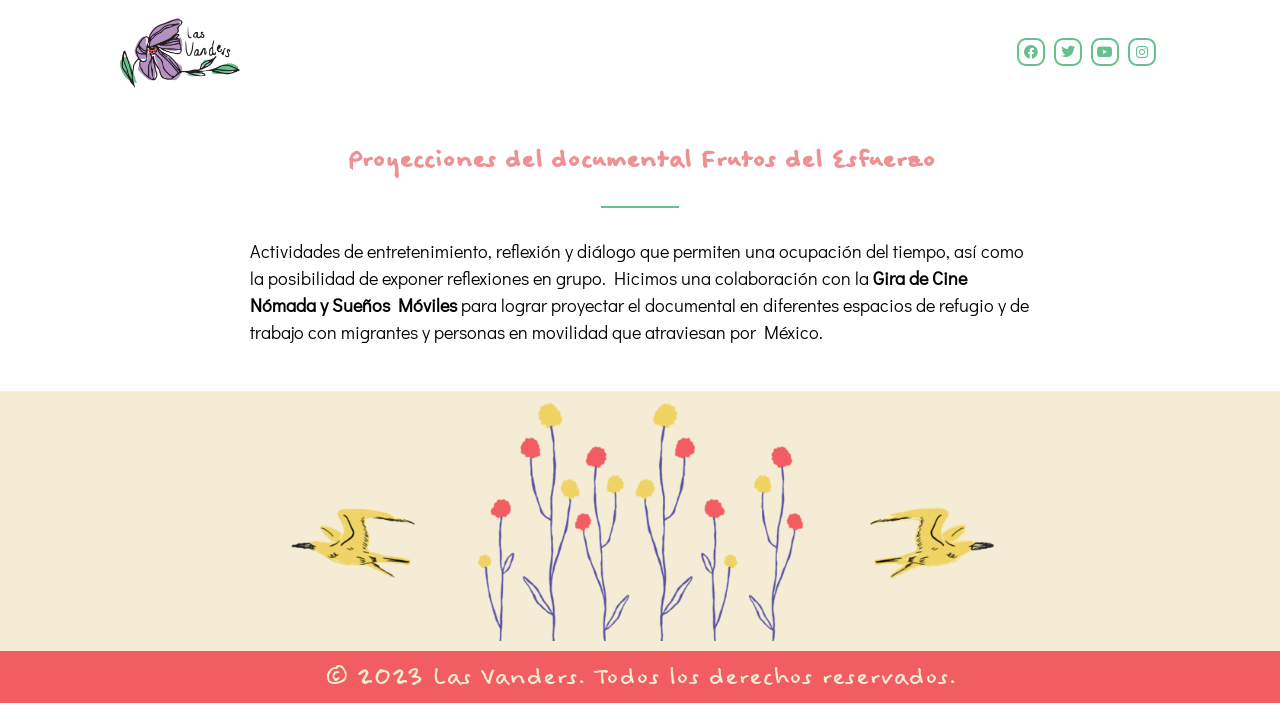

--- FILE ---
content_type: text/html; charset=UTF-8
request_url: https://lasvanders.org/proyecciones-del-documental-frutos-del-esfuerzo/
body_size: 11705
content:
<!DOCTYPE html>
<html dir="ltr" lang="en-US" prefix="og: https://ogp.me/ns#">
<head>
	<meta charset="UTF-8">
		<title>Proyecciones del documental Frutos del Esfuerzo - Las Vanders</title>

		<!-- All in One SEO 4.9.2 - aioseo.com -->
	<meta name="description" content="Facebook Twitter Youtube Instagram Proyecciones del documental Frutos del Esfuerzo Actividades de entretenimiento, reflexión y diálogo que permiten una ocupación del tiempo, así como la posibilidad de exponer reflexiones en grupo. Hicimos una colaboración con la Gira de Cine Nómada y Sueños Móviles para lograr proyectar el documental en diferentes espacios de refugio y de" />
	<meta name="robots" content="max-image-preview:large" />
	<meta name="author" content="commun.lasvanders@gmail.com"/>
	<link rel="canonical" href="https://lasvanders.org/proyecciones-del-documental-frutos-del-esfuerzo/" />
	<meta name="generator" content="All in One SEO (AIOSEO) 4.9.2" />
		<meta property="og:locale" content="en_US" />
		<meta property="og:site_name" content="Las Vanders - Somos una organización feminista" />
		<meta property="og:type" content="article" />
		<meta property="og:title" content="Proyecciones del documental Frutos del Esfuerzo - Las Vanders" />
		<meta property="og:description" content="Facebook Twitter Youtube Instagram Proyecciones del documental Frutos del Esfuerzo Actividades de entretenimiento, reflexión y diálogo que permiten una ocupación del tiempo, así como la posibilidad de exponer reflexiones en grupo. Hicimos una colaboración con la Gira de Cine Nómada y Sueños Móviles para lograr proyectar el documental en diferentes espacios de refugio y de" />
		<meta property="og:url" content="https://lasvanders.org/proyecciones-del-documental-frutos-del-esfuerzo/" />
		<meta property="og:image" content="https://lasvanders.org/wp-content/uploads/2022/08/cropped-favicon.png" />
		<meta property="og:image:secure_url" content="https://lasvanders.org/wp-content/uploads/2022/08/cropped-favicon.png" />
		<meta property="article:published_time" content="2023-05-09T23:39:05+00:00" />
		<meta property="article:modified_time" content="2023-05-09T23:45:28+00:00" />
		<meta property="article:publisher" content="https://www.facebook.com/LasVanders/" />
		<meta name="twitter:card" content="summary" />
		<meta name="twitter:site" content="@lasvanders" />
		<meta name="twitter:title" content="Proyecciones del documental Frutos del Esfuerzo - Las Vanders" />
		<meta name="twitter:description" content="Facebook Twitter Youtube Instagram Proyecciones del documental Frutos del Esfuerzo Actividades de entretenimiento, reflexión y diálogo que permiten una ocupación del tiempo, así como la posibilidad de exponer reflexiones en grupo. Hicimos una colaboración con la Gira de Cine Nómada y Sueños Móviles para lograr proyectar el documental en diferentes espacios de refugio y de" />
		<meta name="twitter:creator" content="@lasvanders" />
		<meta name="twitter:image" content="https://lasvanders.org/wp-content/uploads/2022/08/cropped-favicon.png" />
		<script type="application/ld+json" class="aioseo-schema">
			{"@context":"https:\/\/schema.org","@graph":[{"@type":"BlogPosting","@id":"https:\/\/lasvanders.org\/proyecciones-del-documental-frutos-del-esfuerzo\/#blogposting","name":"Proyecciones del documental Frutos del Esfuerzo - Las Vanders","headline":"Proyecciones del documental Frutos del Esfuerzo","author":{"@id":"https:\/\/lasvanders.org\/author\/commun-lasvandersgmail-com\/#author"},"publisher":{"@id":"https:\/\/lasvanders.org\/#organization"},"image":{"@type":"ImageObject","url":"https:\/\/lasvanders.org\/wp-content\/uploads\/2023\/05\/2023-05-09-21.png","width":783,"height":758},"datePublished":"2023-05-09T17:39:05-06:00","dateModified":"2023-05-09T17:45:28-06:00","inLanguage":"en-US","mainEntityOfPage":{"@id":"https:\/\/lasvanders.org\/proyecciones-del-documental-frutos-del-esfuerzo\/#webpage"},"isPartOf":{"@id":"https:\/\/lasvanders.org\/proyecciones-del-documental-frutos-del-esfuerzo\/#webpage"},"articleSection":"Proyectos"},{"@type":"BreadcrumbList","@id":"https:\/\/lasvanders.org\/proyecciones-del-documental-frutos-del-esfuerzo\/#breadcrumblist","itemListElement":[{"@type":"ListItem","@id":"https:\/\/lasvanders.org#listItem","position":1,"name":"Home","item":"https:\/\/lasvanders.org","nextItem":{"@type":"ListItem","@id":"https:\/\/lasvanders.org\/category\/proyectos\/#listItem","name":"Proyectos"}},{"@type":"ListItem","@id":"https:\/\/lasvanders.org\/category\/proyectos\/#listItem","position":2,"name":"Proyectos","item":"https:\/\/lasvanders.org\/category\/proyectos\/","nextItem":{"@type":"ListItem","@id":"https:\/\/lasvanders.org\/proyecciones-del-documental-frutos-del-esfuerzo\/#listItem","name":"Proyecciones del documental Frutos del Esfuerzo"},"previousItem":{"@type":"ListItem","@id":"https:\/\/lasvanders.org#listItem","name":"Home"}},{"@type":"ListItem","@id":"https:\/\/lasvanders.org\/proyecciones-del-documental-frutos-del-esfuerzo\/#listItem","position":3,"name":"Proyecciones del documental Frutos del Esfuerzo","previousItem":{"@type":"ListItem","@id":"https:\/\/lasvanders.org\/category\/proyectos\/#listItem","name":"Proyectos"}}]},{"@type":"Organization","@id":"https:\/\/lasvanders.org\/#organization","name":"Las Vanders","description":"Somos una organizaci\u00f3n feminista","url":"https:\/\/lasvanders.org\/","logo":{"@type":"ImageObject","url":"https:\/\/lasvanders.org\/wp-content\/uploads\/2022\/08\/cropped-favicon.png","@id":"https:\/\/lasvanders.org\/proyecciones-del-documental-frutos-del-esfuerzo\/#organizationLogo","width":512,"height":512},"image":{"@id":"https:\/\/lasvanders.org\/proyecciones-del-documental-frutos-del-esfuerzo\/#organizationLogo"},"sameAs":["https:\/\/www.facebook.com\/LasVanders\/","https:\/\/twitter.com\/lasvanders","https:\/\/www.instagram.com\/lasvanders\/","https:\/\/www.youtube.com\/channel\/UCxaOU_n3MZc_l1MtRtbE93A"]},{"@type":"Person","@id":"https:\/\/lasvanders.org\/author\/commun-lasvandersgmail-com\/#author","url":"https:\/\/lasvanders.org\/author\/commun-lasvandersgmail-com\/","name":"commun.lasvanders@gmail.com","image":{"@type":"ImageObject","@id":"https:\/\/lasvanders.org\/proyecciones-del-documental-frutos-del-esfuerzo\/#authorImage","url":"https:\/\/secure.gravatar.com\/avatar\/5a8a59f548096e2c7335e2b4cfe486d5?s=96&d=mm&r=g","width":96,"height":96,"caption":"commun.lasvanders@gmail.com"}},{"@type":"WebPage","@id":"https:\/\/lasvanders.org\/proyecciones-del-documental-frutos-del-esfuerzo\/#webpage","url":"https:\/\/lasvanders.org\/proyecciones-del-documental-frutos-del-esfuerzo\/","name":"Proyecciones del documental Frutos del Esfuerzo - Las Vanders","description":"Facebook Twitter Youtube Instagram Proyecciones del documental Frutos del Esfuerzo Actividades de entretenimiento, reflexi\u00f3n y di\u00e1logo que permiten una ocupaci\u00f3n del tiempo, as\u00ed como la posibilidad de exponer reflexiones en grupo. Hicimos una colaboraci\u00f3n con la Gira de Cine N\u00f3mada y Sue\u00f1os M\u00f3viles para lograr proyectar el documental en diferentes espacios de refugio y de","inLanguage":"en-US","isPartOf":{"@id":"https:\/\/lasvanders.org\/#website"},"breadcrumb":{"@id":"https:\/\/lasvanders.org\/proyecciones-del-documental-frutos-del-esfuerzo\/#breadcrumblist"},"author":{"@id":"https:\/\/lasvanders.org\/author\/commun-lasvandersgmail-com\/#author"},"creator":{"@id":"https:\/\/lasvanders.org\/author\/commun-lasvandersgmail-com\/#author"},"image":{"@type":"ImageObject","url":"https:\/\/lasvanders.org\/wp-content\/uploads\/2023\/05\/2023-05-09-21.png","@id":"https:\/\/lasvanders.org\/proyecciones-del-documental-frutos-del-esfuerzo\/#mainImage","width":783,"height":758},"primaryImageOfPage":{"@id":"https:\/\/lasvanders.org\/proyecciones-del-documental-frutos-del-esfuerzo\/#mainImage"},"datePublished":"2023-05-09T17:39:05-06:00","dateModified":"2023-05-09T17:45:28-06:00"},{"@type":"WebSite","@id":"https:\/\/lasvanders.org\/#website","url":"https:\/\/lasvanders.org\/","name":"Las Vanders","description":"Somos una organizaci\u00f3n feminista","inLanguage":"en-US","publisher":{"@id":"https:\/\/lasvanders.org\/#organization"}}]}
		</script>
		<!-- All in One SEO -->

<link rel="alternate" type="application/rss+xml" title="Las Vanders &raquo; Feed" href="https://lasvanders.org/feed/" />
<link rel="alternate" type="application/rss+xml" title="Las Vanders &raquo; Comments Feed" href="https://lasvanders.org/comments/feed/" />
<link rel="alternate" type="application/rss+xml" title="Las Vanders &raquo; Proyecciones del documental Frutos del Esfuerzo Comments Feed" href="https://lasvanders.org/proyecciones-del-documental-frutos-del-esfuerzo/feed/" />
<script>
window._wpemojiSettings = {"baseUrl":"https:\/\/s.w.org\/images\/core\/emoji\/15.0.3\/72x72\/","ext":".png","svgUrl":"https:\/\/s.w.org\/images\/core\/emoji\/15.0.3\/svg\/","svgExt":".svg","source":{"concatemoji":"https:\/\/lasvanders.org\/wp-includes\/js\/wp-emoji-release.min.js?ver=6.5.7"}};
/*! This file is auto-generated */
!function(i,n){var o,s,e;function c(e){try{var t={supportTests:e,timestamp:(new Date).valueOf()};sessionStorage.setItem(o,JSON.stringify(t))}catch(e){}}function p(e,t,n){e.clearRect(0,0,e.canvas.width,e.canvas.height),e.fillText(t,0,0);var t=new Uint32Array(e.getImageData(0,0,e.canvas.width,e.canvas.height).data),r=(e.clearRect(0,0,e.canvas.width,e.canvas.height),e.fillText(n,0,0),new Uint32Array(e.getImageData(0,0,e.canvas.width,e.canvas.height).data));return t.every(function(e,t){return e===r[t]})}function u(e,t,n){switch(t){case"flag":return n(e,"\ud83c\udff3\ufe0f\u200d\u26a7\ufe0f","\ud83c\udff3\ufe0f\u200b\u26a7\ufe0f")?!1:!n(e,"\ud83c\uddfa\ud83c\uddf3","\ud83c\uddfa\u200b\ud83c\uddf3")&&!n(e,"\ud83c\udff4\udb40\udc67\udb40\udc62\udb40\udc65\udb40\udc6e\udb40\udc67\udb40\udc7f","\ud83c\udff4\u200b\udb40\udc67\u200b\udb40\udc62\u200b\udb40\udc65\u200b\udb40\udc6e\u200b\udb40\udc67\u200b\udb40\udc7f");case"emoji":return!n(e,"\ud83d\udc26\u200d\u2b1b","\ud83d\udc26\u200b\u2b1b")}return!1}function f(e,t,n){var r="undefined"!=typeof WorkerGlobalScope&&self instanceof WorkerGlobalScope?new OffscreenCanvas(300,150):i.createElement("canvas"),a=r.getContext("2d",{willReadFrequently:!0}),o=(a.textBaseline="top",a.font="600 32px Arial",{});return e.forEach(function(e){o[e]=t(a,e,n)}),o}function t(e){var t=i.createElement("script");t.src=e,t.defer=!0,i.head.appendChild(t)}"undefined"!=typeof Promise&&(o="wpEmojiSettingsSupports",s=["flag","emoji"],n.supports={everything:!0,everythingExceptFlag:!0},e=new Promise(function(e){i.addEventListener("DOMContentLoaded",e,{once:!0})}),new Promise(function(t){var n=function(){try{var e=JSON.parse(sessionStorage.getItem(o));if("object"==typeof e&&"number"==typeof e.timestamp&&(new Date).valueOf()<e.timestamp+604800&&"object"==typeof e.supportTests)return e.supportTests}catch(e){}return null}();if(!n){if("undefined"!=typeof Worker&&"undefined"!=typeof OffscreenCanvas&&"undefined"!=typeof URL&&URL.createObjectURL&&"undefined"!=typeof Blob)try{var e="postMessage("+f.toString()+"("+[JSON.stringify(s),u.toString(),p.toString()].join(",")+"));",r=new Blob([e],{type:"text/javascript"}),a=new Worker(URL.createObjectURL(r),{name:"wpTestEmojiSupports"});return void(a.onmessage=function(e){c(n=e.data),a.terminate(),t(n)})}catch(e){}c(n=f(s,u,p))}t(n)}).then(function(e){for(var t in e)n.supports[t]=e[t],n.supports.everything=n.supports.everything&&n.supports[t],"flag"!==t&&(n.supports.everythingExceptFlag=n.supports.everythingExceptFlag&&n.supports[t]);n.supports.everythingExceptFlag=n.supports.everythingExceptFlag&&!n.supports.flag,n.DOMReady=!1,n.readyCallback=function(){n.DOMReady=!0}}).then(function(){return e}).then(function(){var e;n.supports.everything||(n.readyCallback(),(e=n.source||{}).concatemoji?t(e.concatemoji):e.wpemoji&&e.twemoji&&(t(e.twemoji),t(e.wpemoji)))}))}((window,document),window._wpemojiSettings);
</script>

<style id='wp-emoji-styles-inline-css'>

	img.wp-smiley, img.emoji {
		display: inline !important;
		border: none !important;
		box-shadow: none !important;
		height: 1em !important;
		width: 1em !important;
		margin: 0 0.07em !important;
		vertical-align: -0.1em !important;
		background: none !important;
		padding: 0 !important;
	}
</style>
<link rel='stylesheet' id='aioseo/css/src/vue/standalone/blocks/table-of-contents/global.scss-css' href='https://lasvanders.org/wp-content/plugins/all-in-one-seo-pack/dist/Lite/assets/css/table-of-contents/global.e90f6d47.css?ver=4.9.2' media='all' />
<style id='classic-theme-styles-inline-css'>
/*! This file is auto-generated */
.wp-block-button__link{color:#fff;background-color:#32373c;border-radius:9999px;box-shadow:none;text-decoration:none;padding:calc(.667em + 2px) calc(1.333em + 2px);font-size:1.125em}.wp-block-file__button{background:#32373c;color:#fff;text-decoration:none}
</style>
<style id='global-styles-inline-css'>
body{--wp--preset--color--black: #000000;--wp--preset--color--cyan-bluish-gray: #abb8c3;--wp--preset--color--white: #ffffff;--wp--preset--color--pale-pink: #f78da7;--wp--preset--color--vivid-red: #cf2e2e;--wp--preset--color--luminous-vivid-orange: #ff6900;--wp--preset--color--luminous-vivid-amber: #fcb900;--wp--preset--color--light-green-cyan: #7bdcb5;--wp--preset--color--vivid-green-cyan: #00d084;--wp--preset--color--pale-cyan-blue: #8ed1fc;--wp--preset--color--vivid-cyan-blue: #0693e3;--wp--preset--color--vivid-purple: #9b51e0;--wp--preset--gradient--vivid-cyan-blue-to-vivid-purple: linear-gradient(135deg,rgba(6,147,227,1) 0%,rgb(155,81,224) 100%);--wp--preset--gradient--light-green-cyan-to-vivid-green-cyan: linear-gradient(135deg,rgb(122,220,180) 0%,rgb(0,208,130) 100%);--wp--preset--gradient--luminous-vivid-amber-to-luminous-vivid-orange: linear-gradient(135deg,rgba(252,185,0,1) 0%,rgba(255,105,0,1) 100%);--wp--preset--gradient--luminous-vivid-orange-to-vivid-red: linear-gradient(135deg,rgba(255,105,0,1) 0%,rgb(207,46,46) 100%);--wp--preset--gradient--very-light-gray-to-cyan-bluish-gray: linear-gradient(135deg,rgb(238,238,238) 0%,rgb(169,184,195) 100%);--wp--preset--gradient--cool-to-warm-spectrum: linear-gradient(135deg,rgb(74,234,220) 0%,rgb(151,120,209) 20%,rgb(207,42,186) 40%,rgb(238,44,130) 60%,rgb(251,105,98) 80%,rgb(254,248,76) 100%);--wp--preset--gradient--blush-light-purple: linear-gradient(135deg,rgb(255,206,236) 0%,rgb(152,150,240) 100%);--wp--preset--gradient--blush-bordeaux: linear-gradient(135deg,rgb(254,205,165) 0%,rgb(254,45,45) 50%,rgb(107,0,62) 100%);--wp--preset--gradient--luminous-dusk: linear-gradient(135deg,rgb(255,203,112) 0%,rgb(199,81,192) 50%,rgb(65,88,208) 100%);--wp--preset--gradient--pale-ocean: linear-gradient(135deg,rgb(255,245,203) 0%,rgb(182,227,212) 50%,rgb(51,167,181) 100%);--wp--preset--gradient--electric-grass: linear-gradient(135deg,rgb(202,248,128) 0%,rgb(113,206,126) 100%);--wp--preset--gradient--midnight: linear-gradient(135deg,rgb(2,3,129) 0%,rgb(40,116,252) 100%);--wp--preset--font-size--small: 13px;--wp--preset--font-size--medium: 20px;--wp--preset--font-size--large: 36px;--wp--preset--font-size--x-large: 42px;--wp--preset--spacing--20: 0.44rem;--wp--preset--spacing--30: 0.67rem;--wp--preset--spacing--40: 1rem;--wp--preset--spacing--50: 1.5rem;--wp--preset--spacing--60: 2.25rem;--wp--preset--spacing--70: 3.38rem;--wp--preset--spacing--80: 5.06rem;--wp--preset--shadow--natural: 6px 6px 9px rgba(0, 0, 0, 0.2);--wp--preset--shadow--deep: 12px 12px 50px rgba(0, 0, 0, 0.4);--wp--preset--shadow--sharp: 6px 6px 0px rgba(0, 0, 0, 0.2);--wp--preset--shadow--outlined: 6px 6px 0px -3px rgba(255, 255, 255, 1), 6px 6px rgba(0, 0, 0, 1);--wp--preset--shadow--crisp: 6px 6px 0px rgba(0, 0, 0, 1);}:where(.is-layout-flex){gap: 0.5em;}:where(.is-layout-grid){gap: 0.5em;}body .is-layout-flex{display: flex;}body .is-layout-flex{flex-wrap: wrap;align-items: center;}body .is-layout-flex > *{margin: 0;}body .is-layout-grid{display: grid;}body .is-layout-grid > *{margin: 0;}:where(.wp-block-columns.is-layout-flex){gap: 2em;}:where(.wp-block-columns.is-layout-grid){gap: 2em;}:where(.wp-block-post-template.is-layout-flex){gap: 1.25em;}:where(.wp-block-post-template.is-layout-grid){gap: 1.25em;}.has-black-color{color: var(--wp--preset--color--black) !important;}.has-cyan-bluish-gray-color{color: var(--wp--preset--color--cyan-bluish-gray) !important;}.has-white-color{color: var(--wp--preset--color--white) !important;}.has-pale-pink-color{color: var(--wp--preset--color--pale-pink) !important;}.has-vivid-red-color{color: var(--wp--preset--color--vivid-red) !important;}.has-luminous-vivid-orange-color{color: var(--wp--preset--color--luminous-vivid-orange) !important;}.has-luminous-vivid-amber-color{color: var(--wp--preset--color--luminous-vivid-amber) !important;}.has-light-green-cyan-color{color: var(--wp--preset--color--light-green-cyan) !important;}.has-vivid-green-cyan-color{color: var(--wp--preset--color--vivid-green-cyan) !important;}.has-pale-cyan-blue-color{color: var(--wp--preset--color--pale-cyan-blue) !important;}.has-vivid-cyan-blue-color{color: var(--wp--preset--color--vivid-cyan-blue) !important;}.has-vivid-purple-color{color: var(--wp--preset--color--vivid-purple) !important;}.has-black-background-color{background-color: var(--wp--preset--color--black) !important;}.has-cyan-bluish-gray-background-color{background-color: var(--wp--preset--color--cyan-bluish-gray) !important;}.has-white-background-color{background-color: var(--wp--preset--color--white) !important;}.has-pale-pink-background-color{background-color: var(--wp--preset--color--pale-pink) !important;}.has-vivid-red-background-color{background-color: var(--wp--preset--color--vivid-red) !important;}.has-luminous-vivid-orange-background-color{background-color: var(--wp--preset--color--luminous-vivid-orange) !important;}.has-luminous-vivid-amber-background-color{background-color: var(--wp--preset--color--luminous-vivid-amber) !important;}.has-light-green-cyan-background-color{background-color: var(--wp--preset--color--light-green-cyan) !important;}.has-vivid-green-cyan-background-color{background-color: var(--wp--preset--color--vivid-green-cyan) !important;}.has-pale-cyan-blue-background-color{background-color: var(--wp--preset--color--pale-cyan-blue) !important;}.has-vivid-cyan-blue-background-color{background-color: var(--wp--preset--color--vivid-cyan-blue) !important;}.has-vivid-purple-background-color{background-color: var(--wp--preset--color--vivid-purple) !important;}.has-black-border-color{border-color: var(--wp--preset--color--black) !important;}.has-cyan-bluish-gray-border-color{border-color: var(--wp--preset--color--cyan-bluish-gray) !important;}.has-white-border-color{border-color: var(--wp--preset--color--white) !important;}.has-pale-pink-border-color{border-color: var(--wp--preset--color--pale-pink) !important;}.has-vivid-red-border-color{border-color: var(--wp--preset--color--vivid-red) !important;}.has-luminous-vivid-orange-border-color{border-color: var(--wp--preset--color--luminous-vivid-orange) !important;}.has-luminous-vivid-amber-border-color{border-color: var(--wp--preset--color--luminous-vivid-amber) !important;}.has-light-green-cyan-border-color{border-color: var(--wp--preset--color--light-green-cyan) !important;}.has-vivid-green-cyan-border-color{border-color: var(--wp--preset--color--vivid-green-cyan) !important;}.has-pale-cyan-blue-border-color{border-color: var(--wp--preset--color--pale-cyan-blue) !important;}.has-vivid-cyan-blue-border-color{border-color: var(--wp--preset--color--vivid-cyan-blue) !important;}.has-vivid-purple-border-color{border-color: var(--wp--preset--color--vivid-purple) !important;}.has-vivid-cyan-blue-to-vivid-purple-gradient-background{background: var(--wp--preset--gradient--vivid-cyan-blue-to-vivid-purple) !important;}.has-light-green-cyan-to-vivid-green-cyan-gradient-background{background: var(--wp--preset--gradient--light-green-cyan-to-vivid-green-cyan) !important;}.has-luminous-vivid-amber-to-luminous-vivid-orange-gradient-background{background: var(--wp--preset--gradient--luminous-vivid-amber-to-luminous-vivid-orange) !important;}.has-luminous-vivid-orange-to-vivid-red-gradient-background{background: var(--wp--preset--gradient--luminous-vivid-orange-to-vivid-red) !important;}.has-very-light-gray-to-cyan-bluish-gray-gradient-background{background: var(--wp--preset--gradient--very-light-gray-to-cyan-bluish-gray) !important;}.has-cool-to-warm-spectrum-gradient-background{background: var(--wp--preset--gradient--cool-to-warm-spectrum) !important;}.has-blush-light-purple-gradient-background{background: var(--wp--preset--gradient--blush-light-purple) !important;}.has-blush-bordeaux-gradient-background{background: var(--wp--preset--gradient--blush-bordeaux) !important;}.has-luminous-dusk-gradient-background{background: var(--wp--preset--gradient--luminous-dusk) !important;}.has-pale-ocean-gradient-background{background: var(--wp--preset--gradient--pale-ocean) !important;}.has-electric-grass-gradient-background{background: var(--wp--preset--gradient--electric-grass) !important;}.has-midnight-gradient-background{background: var(--wp--preset--gradient--midnight) !important;}.has-small-font-size{font-size: var(--wp--preset--font-size--small) !important;}.has-medium-font-size{font-size: var(--wp--preset--font-size--medium) !important;}.has-large-font-size{font-size: var(--wp--preset--font-size--large) !important;}.has-x-large-font-size{font-size: var(--wp--preset--font-size--x-large) !important;}
.wp-block-navigation a:where(:not(.wp-element-button)){color: inherit;}
:where(.wp-block-post-template.is-layout-flex){gap: 1.25em;}:where(.wp-block-post-template.is-layout-grid){gap: 1.25em;}
:where(.wp-block-columns.is-layout-flex){gap: 2em;}:where(.wp-block-columns.is-layout-grid){gap: 2em;}
.wp-block-pullquote{font-size: 1.5em;line-height: 1.6;}
</style>
<link rel='stylesheet' id='hello-elementor-css' href='https://lasvanders.org/wp-content/themes/hello-elementor/style.min.css?ver=2.6.1' media='all' />
<link rel='stylesheet' id='hello-elementor-theme-style-css' href='https://lasvanders.org/wp-content/themes/hello-elementor/theme.min.css?ver=2.6.1' media='all' />
<link rel='stylesheet' id='elementor-frontend-css' href='https://lasvanders.org/wp-content/plugins/elementor/assets/css/frontend.min.css?ver=3.29.2' media='all' />
<link rel='stylesheet' id='elementor-post-5-css' href='https://lasvanders.org/wp-content/uploads/elementor/css/post-5.css?ver=1749063208' media='all' />
<link rel='stylesheet' id='elementor-icons-css' href='https://lasvanders.org/wp-content/plugins/elementor/assets/lib/eicons/css/elementor-icons.min.css?ver=5.40.0' media='all' />
<link rel='stylesheet' id='e-animation-grow-css' href='https://lasvanders.org/wp-content/plugins/elementor/assets/lib/animations/styles/e-animation-grow.min.css?ver=3.29.2' media='all' />
<link rel='stylesheet' id='widget-image-css' href='https://lasvanders.org/wp-content/plugins/elementor/assets/css/widget-image.min.css?ver=3.29.2' media='all' />
<link rel='stylesheet' id='widget-social-icons-css' href='https://lasvanders.org/wp-content/plugins/elementor/assets/css/widget-social-icons.min.css?ver=3.29.2' media='all' />
<link rel='stylesheet' id='e-apple-webkit-css' href='https://lasvanders.org/wp-content/plugins/elementor/assets/css/conditionals/apple-webkit.min.css?ver=3.29.2' media='all' />
<link rel='stylesheet' id='widget-heading-css' href='https://lasvanders.org/wp-content/plugins/elementor/assets/css/widget-heading.min.css?ver=3.29.2' media='all' />
<link rel='stylesheet' id='widget-divider-css' href='https://lasvanders.org/wp-content/plugins/elementor/assets/css/widget-divider.min.css?ver=3.29.2' media='all' />
<link rel='stylesheet' id='swiper-css' href='https://lasvanders.org/wp-content/plugins/elementor/assets/lib/swiper/v8/css/swiper.min.css?ver=8.4.5' media='all' />
<link rel='stylesheet' id='e-swiper-css' href='https://lasvanders.org/wp-content/plugins/elementor/assets/css/conditionals/e-swiper.min.css?ver=3.29.2' media='all' />
<link rel='stylesheet' id='e-animation-fadeInUp-css' href='https://lasvanders.org/wp-content/plugins/elementor/assets/lib/animations/styles/fadeInUp.min.css?ver=3.29.2' media='all' />
<link rel='stylesheet' id='elementor-post-944-css' href='https://lasvanders.org/wp-content/uploads/elementor/css/post-944.css?ver=1749553028' media='all' />
<link rel='stylesheet' id='elementor-gf-local-didactgothic-css' href='https://lasvanders.org/wp-content/uploads/elementor/google-fonts/css/didactgothic.css?ver=1742243454' media='all' />
<link rel='stylesheet' id='elementor-gf-local-roboto-css' href='https://lasvanders.org/wp-content/uploads/elementor/google-fonts/css/roboto.css?ver=1742245016' media='all' />
<link rel='stylesheet' id='elementor-icons-shared-0-css' href='https://lasvanders.org/wp-content/plugins/elementor/assets/lib/font-awesome/css/fontawesome.min.css?ver=5.15.3' media='all' />
<link rel='stylesheet' id='elementor-icons-fa-solid-css' href='https://lasvanders.org/wp-content/plugins/elementor/assets/lib/font-awesome/css/solid.min.css?ver=5.15.3' media='all' />
<link rel='stylesheet' id='elementor-icons-fa-brands-css' href='https://lasvanders.org/wp-content/plugins/elementor/assets/lib/font-awesome/css/brands.min.css?ver=5.15.3' media='all' />
<script src="https://lasvanders.org/wp-includes/js/jquery/jquery.min.js?ver=3.7.1" id="jquery-core-js"></script>
<script src="https://lasvanders.org/wp-includes/js/jquery/jquery-migrate.min.js?ver=3.4.1" id="jquery-migrate-js"></script>
<link rel="https://api.w.org/" href="https://lasvanders.org/wp-json/" /><link rel="alternate" type="application/json" href="https://lasvanders.org/wp-json/wp/v2/posts/944" /><link rel="EditURI" type="application/rsd+xml" title="RSD" href="https://lasvanders.org/xmlrpc.php?rsd" />
<meta name="generator" content="WordPress 6.5.7" />
<link rel='shortlink' href='https://lasvanders.org/?p=944' />
<link rel="alternate" type="application/json+oembed" href="https://lasvanders.org/wp-json/oembed/1.0/embed?url=https%3A%2F%2Flasvanders.org%2Fproyecciones-del-documental-frutos-del-esfuerzo%2F" />
<link rel="alternate" type="text/xml+oembed" href="https://lasvanders.org/wp-json/oembed/1.0/embed?url=https%3A%2F%2Flasvanders.org%2Fproyecciones-del-documental-frutos-del-esfuerzo%2F&#038;format=xml" />
<meta name="generator" content="Elementor 3.29.2; features: additional_custom_breakpoints, e_local_google_fonts; settings: css_print_method-external, google_font-enabled, font_display-auto">
			<style>
				.e-con.e-parent:nth-of-type(n+4):not(.e-lazyloaded):not(.e-no-lazyload),
				.e-con.e-parent:nth-of-type(n+4):not(.e-lazyloaded):not(.e-no-lazyload) * {
					background-image: none !important;
				}
				@media screen and (max-height: 1024px) {
					.e-con.e-parent:nth-of-type(n+3):not(.e-lazyloaded):not(.e-no-lazyload),
					.e-con.e-parent:nth-of-type(n+3):not(.e-lazyloaded):not(.e-no-lazyload) * {
						background-image: none !important;
					}
				}
				@media screen and (max-height: 640px) {
					.e-con.e-parent:nth-of-type(n+2):not(.e-lazyloaded):not(.e-no-lazyload),
					.e-con.e-parent:nth-of-type(n+2):not(.e-lazyloaded):not(.e-no-lazyload) * {
						background-image: none !important;
					}
				}
			</style>
			<link rel="icon" href="https://lasvanders.org/wp-content/uploads/2022/08/cropped-favicon-32x32.png" sizes="32x32" />
<link rel="icon" href="https://lasvanders.org/wp-content/uploads/2022/08/cropped-favicon-192x192.png" sizes="192x192" />
<link rel="apple-touch-icon" href="https://lasvanders.org/wp-content/uploads/2022/08/cropped-favicon-180x180.png" />
<meta name="msapplication-TileImage" content="https://lasvanders.org/wp-content/uploads/2022/08/cropped-favicon-270x270.png" />
	<meta name="viewport" content="width=device-width, initial-scale=1.0, viewport-fit=cover" /></head>
<body class="post-template post-template-elementor_canvas single single-post postid-944 single-format-standard wp-custom-logo elementor-default elementor-template-canvas elementor-kit-5 elementor-page elementor-page-944">
			<div data-elementor-type="wp-post" data-elementor-id="944" class="elementor elementor-944">
						<section class="elementor-section elementor-top-section elementor-element elementor-element-9c8a469 elementor-section-content-middle elementor-section-boxed elementor-section-height-default elementor-section-height-default" data-id="9c8a469" data-element_type="section" data-settings="{&quot;background_background&quot;:&quot;classic&quot;}">
						<div class="elementor-container elementor-column-gap-default">
					<div class="elementor-column elementor-col-33 elementor-top-column elementor-element elementor-element-e01e3da" data-id="e01e3da" data-element_type="column">
			<div class="elementor-widget-wrap elementor-element-populated">
						<div class="elementor-element elementor-element-cfed936 elementor-widget elementor-widget-image" data-id="cfed936" data-element_type="widget" data-widget_type="image.default">
				<div class="elementor-widget-container">
																<a href="https://lasvanders.org/home-2/">
							<img fetchpriority="high" decoding="async" width="800" height="482" src="https://lasvanders.org/wp-content/uploads/2022/07/Logo.png" class="elementor-animation-grow attachment-large size-large wp-image-23" alt="" srcset="https://lasvanders.org/wp-content/uploads/2022/07/Logo.png 1000w, https://lasvanders.org/wp-content/uploads/2022/07/Logo-300x181.png 300w, https://lasvanders.org/wp-content/uploads/2022/07/Logo-768x463.png 768w" sizes="(max-width: 800px) 100vw, 800px" />								</a>
															</div>
				</div>
					</div>
		</div>
				<div class="elementor-column elementor-col-33 elementor-top-column elementor-element elementor-element-af83450" data-id="af83450" data-element_type="column">
			<div class="elementor-widget-wrap">
							</div>
		</div>
				<div class="elementor-column elementor-col-33 elementor-top-column elementor-element elementor-element-e722d00" data-id="e722d00" data-element_type="column">
			<div class="elementor-widget-wrap elementor-element-populated">
						<div class="elementor-element elementor-element-a2ed8a1 elementor-shape-rounded elementor-grid-0 e-grid-align-center elementor-widget elementor-widget-social-icons" data-id="a2ed8a1" data-element_type="widget" data-widget_type="social-icons.default">
				<div class="elementor-widget-container">
							<div class="elementor-social-icons-wrapper elementor-grid" role="list">
							<span class="elementor-grid-item" role="listitem">
					<a class="elementor-icon elementor-social-icon elementor-social-icon-facebook elementor-repeater-item-d968e8c" href="https://www.facebook.com/LasVanders/" target="_blank">
						<span class="elementor-screen-only">Facebook</span>
						<i class="fab fa-facebook"></i>					</a>
				</span>
							<span class="elementor-grid-item" role="listitem">
					<a class="elementor-icon elementor-social-icon elementor-social-icon-twitter elementor-repeater-item-d6d11d7" href="https://twitter.com/lasvanders" target="_blank">
						<span class="elementor-screen-only">Twitter</span>
						<i class="fab fa-twitter"></i>					</a>
				</span>
							<span class="elementor-grid-item" role="listitem">
					<a class="elementor-icon elementor-social-icon elementor-social-icon-youtube elementor-repeater-item-286df04" href="https://www.youtube.com/channel/UCxaOU_n3MZc_l1MtRtbE93A" target="_blank">
						<span class="elementor-screen-only">Youtube</span>
						<i class="fab fa-youtube"></i>					</a>
				</span>
							<span class="elementor-grid-item" role="listitem">
					<a class="elementor-icon elementor-social-icon elementor-social-icon-instagram elementor-repeater-item-bdadd3b" href="https://www.instagram.com/lasvanders/" target="_blank">
						<span class="elementor-screen-only">Instagram</span>
						<i class="fab fa-instagram"></i>					</a>
				</span>
					</div>
						</div>
				</div>
					</div>
		</div>
					</div>
		</section>
				<section class="elementor-section elementor-top-section elementor-element elementor-element-d5fd82f elementor-section-boxed elementor-section-height-default elementor-section-height-default" data-id="d5fd82f" data-element_type="section">
						<div class="elementor-container elementor-column-gap-default">
					<div class="elementor-column elementor-col-100 elementor-top-column elementor-element elementor-element-5bc8c33" data-id="5bc8c33" data-element_type="column">
			<div class="elementor-widget-wrap elementor-element-populated">
						<div class="elementor-element elementor-element-c8c39a8 elementor-widget elementor-widget-heading" data-id="c8c39a8" data-element_type="widget" data-widget_type="heading.default">
				<div class="elementor-widget-container">
					<h2 class="elementor-heading-title elementor-size-default">Proyecciones del documental Frutos del Esfuerzo
</h2>				</div>
				</div>
				<div class="elementor-element elementor-element-b6633cb elementor-widget-divider--view-line elementor-widget elementor-widget-divider" data-id="b6633cb" data-element_type="widget" data-widget_type="divider.default">
				<div class="elementor-widget-container">
							<div class="elementor-divider">
			<span class="elementor-divider-separator">
						</span>
		</div>
						</div>
				</div>
				<div class="elementor-element elementor-element-aefea49 elementor-widget elementor-widget-text-editor" data-id="aefea49" data-element_type="widget" data-widget_type="text-editor.default">
				<div class="elementor-widget-container">
									<p><span style="font-weight: 400;">Actividades de entretenimiento, reflexión y diálogo que permiten una ocupación del tiempo, así como la posibilidad de exponer reflexiones en grupo. Hicimos una colaboración con la </span><b>Gira de Cine Nómada y Sueños Móviles</b><span style="font-weight: 400;"> para lograr proyectar el documental en diferentes espacios de refugio y de trabajo con migrantes y personas en movilidad que atraviesan por México. </span></p>								</div>
				</div>
					</div>
		</div>
					</div>
		</section>
				<section class="elementor-section elementor-top-section elementor-element elementor-element-243692b elementor-section-boxed elementor-section-height-default elementor-section-height-default" data-id="243692b" data-element_type="section" data-settings="{&quot;background_background&quot;:&quot;classic&quot;}">
						<div class="elementor-container elementor-column-gap-default">
					<div class="elementor-column elementor-col-100 elementor-top-column elementor-element elementor-element-5e131a5" data-id="5e131a5" data-element_type="column">
			<div class="elementor-widget-wrap">
							</div>
		</div>
					</div>
		</section>
				<section class="elementor-section elementor-top-section elementor-element elementor-element-2c96634 elementor-section-boxed elementor-section-height-default elementor-section-height-default" data-id="2c96634" data-element_type="section" data-settings="{&quot;background_background&quot;:&quot;classic&quot;}">
						<div class="elementor-container elementor-column-gap-default">
					<div class="elementor-column elementor-col-100 elementor-top-column elementor-element elementor-element-419ed94" data-id="419ed94" data-element_type="column">
			<div class="elementor-widget-wrap elementor-element-populated">
						<div class="elementor-element elementor-element-a4a23ec elementor-widget elementor-widget-image" data-id="a4a23ec" data-element_type="widget" data-widget_type="image.default">
				<div class="elementor-widget-container">
															<img decoding="async" width="800" height="246" src="https://lasvanders.org/wp-content/uploads/2022/08/Las_VandersMesa-de-trabajo-53-1024x315.png" class="attachment-large size-large wp-image-169" alt="" srcset="https://lasvanders.org/wp-content/uploads/2022/08/Las_VandersMesa-de-trabajo-53-1024x315.png 1024w, https://lasvanders.org/wp-content/uploads/2022/08/Las_VandersMesa-de-trabajo-53-300x92.png 300w, https://lasvanders.org/wp-content/uploads/2022/08/Las_VandersMesa-de-trabajo-53-768x237.png 768w, https://lasvanders.org/wp-content/uploads/2022/08/Las_VandersMesa-de-trabajo-53-1536x473.png 1536w, https://lasvanders.org/wp-content/uploads/2022/08/Las_VandersMesa-de-trabajo-53.png 1630w" sizes="(max-width: 800px) 100vw, 800px" />															</div>
				</div>
					</div>
		</div>
					</div>
		</section>
				<section class="elementor-section elementor-top-section elementor-element elementor-element-f0eed72 elementor-section-boxed elementor-section-height-default elementor-section-height-default elementor-invisible" data-id="f0eed72" data-element_type="section" data-settings="{&quot;background_background&quot;:&quot;classic&quot;,&quot;animation&quot;:&quot;fadeInUp&quot;}">
						<div class="elementor-container elementor-column-gap-default">
					<div class="elementor-column elementor-col-100 elementor-top-column elementor-element elementor-element-24e0e19" data-id="24e0e19" data-element_type="column">
			<div class="elementor-widget-wrap elementor-element-populated">
						<div class="elementor-element elementor-element-b52d2ec elementor-widget elementor-widget-heading" data-id="b52d2ec" data-element_type="widget" data-widget_type="heading.default">
				<div class="elementor-widget-container">
					<h2 class="elementor-heading-title elementor-size-default">© 2023 Las Vanders. Todos los derechos reservados.</h2>				</div>
				</div>
					</div>
		</div>
					</div>
		</section>
				</div>
					<script>
				const lazyloadRunObserver = () => {
					const lazyloadBackgrounds = document.querySelectorAll( `.e-con.e-parent:not(.e-lazyloaded)` );
					const lazyloadBackgroundObserver = new IntersectionObserver( ( entries ) => {
						entries.forEach( ( entry ) => {
							if ( entry.isIntersecting ) {
								let lazyloadBackground = entry.target;
								if( lazyloadBackground ) {
									lazyloadBackground.classList.add( 'e-lazyloaded' );
								}
								lazyloadBackgroundObserver.unobserve( entry.target );
							}
						});
					}, { rootMargin: '200px 0px 200px 0px' } );
					lazyloadBackgrounds.forEach( ( lazyloadBackground ) => {
						lazyloadBackgroundObserver.observe( lazyloadBackground );
					} );
				};
				const events = [
					'DOMContentLoaded',
					'elementor/lazyload/observe',
				];
				events.forEach( ( event ) => {
					document.addEventListener( event, lazyloadRunObserver );
				} );
			</script>
			<script type="module" src="https://lasvanders.org/wp-content/plugins/all-in-one-seo-pack/dist/Lite/assets/table-of-contents.95d0dfce.js?ver=4.9.2" id="aioseo/js/src/vue/standalone/blocks/table-of-contents/frontend.js-js"></script>
<script src="https://lasvanders.org/wp-content/themes/hello-elementor/assets/js/hello-frontend.min.js?ver=1.0.0" id="hello-theme-frontend-js"></script>
<script src="https://lasvanders.org/wp-content/plugins/elementor/assets/js/webpack.runtime.min.js?ver=3.29.2" id="elementor-webpack-runtime-js"></script>
<script src="https://lasvanders.org/wp-content/plugins/elementor/assets/js/frontend-modules.min.js?ver=3.29.2" id="elementor-frontend-modules-js"></script>
<script src="https://lasvanders.org/wp-includes/js/jquery/ui/core.min.js?ver=1.13.2" id="jquery-ui-core-js"></script>
<script id="elementor-frontend-js-before">
var elementorFrontendConfig = {"environmentMode":{"edit":false,"wpPreview":false,"isScriptDebug":false},"i18n":{"shareOnFacebook":"Share on Facebook","shareOnTwitter":"Share on Twitter","pinIt":"Pin it","download":"Download","downloadImage":"Download image","fullscreen":"Fullscreen","zoom":"Zoom","share":"Share","playVideo":"Play Video","previous":"Previous","next":"Next","close":"Close","a11yCarouselPrevSlideMessage":"Previous slide","a11yCarouselNextSlideMessage":"Next slide","a11yCarouselFirstSlideMessage":"This is the first slide","a11yCarouselLastSlideMessage":"This is the last slide","a11yCarouselPaginationBulletMessage":"Go to slide"},"is_rtl":false,"breakpoints":{"xs":0,"sm":480,"md":768,"lg":1025,"xl":1440,"xxl":1600},"responsive":{"breakpoints":{"mobile":{"label":"Mobile Portrait","value":767,"default_value":767,"direction":"max","is_enabled":true},"mobile_extra":{"label":"Mobile Landscape","value":880,"default_value":880,"direction":"max","is_enabled":false},"tablet":{"label":"Tablet Portrait","value":1024,"default_value":1024,"direction":"max","is_enabled":true},"tablet_extra":{"label":"Tablet Landscape","value":1200,"default_value":1200,"direction":"max","is_enabled":false},"laptop":{"label":"Laptop","value":1366,"default_value":1366,"direction":"max","is_enabled":false},"widescreen":{"label":"Widescreen","value":2400,"default_value":2400,"direction":"min","is_enabled":false}},"hasCustomBreakpoints":false},"version":"3.29.2","is_static":false,"experimentalFeatures":{"additional_custom_breakpoints":true,"e_local_google_fonts":true,"hello-theme-header-footer":true,"editor_v2":true,"home_screen":true,"cloud-library":true,"e_opt_in_v4_page":true},"urls":{"assets":"https:\/\/lasvanders.org\/wp-content\/plugins\/elementor\/assets\/","ajaxurl":"https:\/\/lasvanders.org\/wp-admin\/admin-ajax.php","uploadUrl":"https:\/\/lasvanders.org\/wp-content\/uploads"},"nonces":{"floatingButtonsClickTracking":"25efd5d2a7"},"swiperClass":"swiper","settings":{"page":[],"editorPreferences":[]},"kit":{"active_breakpoints":["viewport_mobile","viewport_tablet"],"global_image_lightbox":"yes","lightbox_enable_counter":"yes","lightbox_enable_fullscreen":"yes","lightbox_enable_zoom":"yes","lightbox_enable_share":"yes","lightbox_title_src":"title","lightbox_description_src":"description","hello_header_logo_type":"logo","hello_header_menu_layout":"horizontal","hello_footer_logo_type":"logo"},"post":{"id":944,"title":"Proyecciones%20del%20documental%20Frutos%20del%20Esfuerzo%20-%20Las%20Vanders","excerpt":"","featuredImage":"https:\/\/lasvanders.org\/wp-content\/uploads\/2023\/05\/2023-05-09-21.png"}};
</script>
<script src="https://lasvanders.org/wp-content/plugins/elementor/assets/js/frontend.min.js?ver=3.29.2" id="elementor-frontend-js"></script>
<script src="https://lasvanders.org/wp-content/plugins/elementor/assets/lib/swiper/v8/swiper.min.js?ver=8.4.5" id="swiper-js"></script>
	</body>
</html>


<!-- Page cached by LiteSpeed Cache 7.7 on 2025-12-29 01:31:36 -->

--- FILE ---
content_type: text/css
request_url: https://lasvanders.org/wp-content/uploads/elementor/css/post-5.css?ver=1749063208
body_size: 343
content:
.elementor-kit-5{--e-global-color-primary:#6EC1E4;--e-global-color-secondary:#54595F;--e-global-color-text:#7A7A7A;--e-global-color-accent:#61CE70;--e-global-color-564c7a9:#F4ECD4;--e-global-color-11840fe:#DF81B5;--e-global-color-d99e0fa:#866BAF;--e-global-color-968a6bf:#5352A3;--e-global-color-1b9f4c6:#F15D61;--e-global-color-ee60a32:#67C18C;--e-global-color-bc23fd4:#EF9193;--e-global-color-d7356ef:#EFD364;--e-global-typography-primary-font-family:"Didact Gothic";--e-global-typography-primary-font-weight:600;--e-global-typography-secondary-font-family:"Felt Tip Woman";--e-global-typography-secondary-font-weight:400;--e-global-typography-text-font-family:"Roboto";--e-global-typography-text-font-weight:400;--e-global-typography-accent-font-family:"Roboto";--e-global-typography-accent-font-weight:500;--e-global-typography-2210bf0-font-family:"Didact Gothic";--e-global-typography-2210bf0-font-weight:600;}.elementor-kit-5 e-page-transition{background-color:#FFBC7D;}.elementor-section.elementor-section-boxed > .elementor-container{max-width:1140px;}.e-con{--container-max-width:1140px;}.elementor-widget:not(:last-child){margin-block-end:20px;}.elementor-element{--widgets-spacing:20px 20px;--widgets-spacing-row:20px;--widgets-spacing-column:20px;}{}h1.entry-title{display:var(--page-title-display);}.site-header{padding-right:0px;padding-left:0px;}@media(max-width:1024px){.elementor-section.elementor-section-boxed > .elementor-container{max-width:1024px;}.e-con{--container-max-width:1024px;}}@media(max-width:767px){.elementor-section.elementor-section-boxed > .elementor-container{max-width:767px;}.e-con{--container-max-width:767px;}}/* Start Custom Fonts CSS */@font-face {
	font-family: 'Felt Tip Woman';
	font-style: normal;
	font-weight: normal;
	font-display: auto;
	src: url('https://lasvanders.org/wp-content/uploads/2022/07/felt_tip_woman-webfont-1.eot');
	src: url('https://lasvanders.org/wp-content/uploads/2022/07/felt_tip_woman-webfont-1.eot?#iefix') format('embedded-opentype'),
		url('https://lasvanders.org/wp-content/uploads/2022/07/felt_tip_woman-webfont-1.woff2') format('woff2'),
		url('https://lasvanders.org/wp-content/uploads/2022/07/felt_tip_woman-webfont-1.woff') format('woff'),
		url('https://lasvanders.org/wp-content/uploads/2022/07/felt_tip_woman-webfont-1.ttf') format('truetype'),
		url('https://lasvanders.org/wp-content/uploads/2022/07/felt_tip_woman-webfont-1.svg#FeltTipWoman') format('svg');
}
/* End Custom Fonts CSS */

--- FILE ---
content_type: text/css
request_url: https://lasvanders.org/wp-content/uploads/elementor/css/post-944.css?ver=1749553028
body_size: 1668
content:
.elementor-944 .elementor-element.elementor-element-9c8a469 > .elementor-container > .elementor-column > .elementor-widget-wrap{align-content:center;align-items:center;}.elementor-944 .elementor-element.elementor-element-9c8a469:not(.elementor-motion-effects-element-type-background), .elementor-944 .elementor-element.elementor-element-9c8a469 > .elementor-motion-effects-container > .elementor-motion-effects-layer{background-color:#FFFFFF;}.elementor-944 .elementor-element.elementor-element-9c8a469{transition:background 0.3s, border 0.3s, border-radius 0.3s, box-shadow 0.3s;}.elementor-944 .elementor-element.elementor-element-9c8a469 > .elementor-background-overlay{transition:background 0.3s, border-radius 0.3s, opacity 0.3s;}.elementor-widget-image .widget-image-caption{color:var( --e-global-color-text );font-family:var( --e-global-typography-text-font-family ), Sans-serif;font-weight:var( --e-global-typography-text-font-weight );}.elementor-944 .elementor-element.elementor-element-cfed936 img{width:69%;}.elementor-widget-nav-menu .elementor-nav-menu .elementor-item{font-family:var( --e-global-typography-primary-font-family ), Sans-serif;font-weight:var( --e-global-typography-primary-font-weight );}.elementor-widget-nav-menu .elementor-nav-menu--main .elementor-item{color:var( --e-global-color-text );fill:var( --e-global-color-text );}.elementor-widget-nav-menu .elementor-nav-menu--main .elementor-item:hover,
					.elementor-widget-nav-menu .elementor-nav-menu--main .elementor-item.elementor-item-active,
					.elementor-widget-nav-menu .elementor-nav-menu--main .elementor-item.highlighted,
					.elementor-widget-nav-menu .elementor-nav-menu--main .elementor-item:focus{color:var( --e-global-color-accent );fill:var( --e-global-color-accent );}.elementor-widget-nav-menu .elementor-nav-menu--main:not(.e--pointer-framed) .elementor-item:before,
					.elementor-widget-nav-menu .elementor-nav-menu--main:not(.e--pointer-framed) .elementor-item:after{background-color:var( --e-global-color-accent );}.elementor-widget-nav-menu .e--pointer-framed .elementor-item:before,
					.elementor-widget-nav-menu .e--pointer-framed .elementor-item:after{border-color:var( --e-global-color-accent );}.elementor-widget-nav-menu{--e-nav-menu-divider-color:var( --e-global-color-text );}.elementor-widget-nav-menu .elementor-nav-menu--dropdown .elementor-item, .elementor-widget-nav-menu .elementor-nav-menu--dropdown  .elementor-sub-item{font-family:var( --e-global-typography-accent-font-family ), Sans-serif;font-weight:var( --e-global-typography-accent-font-weight );}.elementor-944 .elementor-element.elementor-element-48987a5 .elementor-menu-toggle{margin:0 auto;}.elementor-944 .elementor-element.elementor-element-48987a5 .elementor-nav-menu .elementor-item{font-family:"Felt Tip Woman", Sans-serif;font-size:20px;font-weight:600;}.elementor-944 .elementor-element.elementor-element-48987a5 .elementor-nav-menu--main .elementor-item{color:var( --e-global-color-d99e0fa );fill:var( --e-global-color-d99e0fa );}.elementor-944 .elementor-element.elementor-element-48987a5 .elementor-nav-menu--main .elementor-item:hover,
					.elementor-944 .elementor-element.elementor-element-48987a5 .elementor-nav-menu--main .elementor-item.elementor-item-active,
					.elementor-944 .elementor-element.elementor-element-48987a5 .elementor-nav-menu--main .elementor-item.highlighted,
					.elementor-944 .elementor-element.elementor-element-48987a5 .elementor-nav-menu--main .elementor-item:focus{color:var( --e-global-color-11840fe );fill:var( --e-global-color-11840fe );}.elementor-944 .elementor-element.elementor-element-48987a5 .elementor-nav-menu--main:not(.e--pointer-framed) .elementor-item:before,
					.elementor-944 .elementor-element.elementor-element-48987a5 .elementor-nav-menu--main:not(.e--pointer-framed) .elementor-item:after{background-color:var( --e-global-color-11840fe );}.elementor-944 .elementor-element.elementor-element-48987a5 .e--pointer-framed .elementor-item:before,
					.elementor-944 .elementor-element.elementor-element-48987a5 .e--pointer-framed .elementor-item:after{border-color:var( --e-global-color-11840fe );}.elementor-944 .elementor-element.elementor-element-48987a5 .elementor-nav-menu--main .elementor-item.elementor-item-active{color:var( --e-global-color-11840fe );}.elementor-944 .elementor-element.elementor-element-48987a5 .elementor-nav-menu--main:not(.e--pointer-framed) .elementor-item.elementor-item-active:before,
					.elementor-944 .elementor-element.elementor-element-48987a5 .elementor-nav-menu--main:not(.e--pointer-framed) .elementor-item.elementor-item-active:after{background-color:var( --e-global-color-11840fe );}.elementor-944 .elementor-element.elementor-element-48987a5 .e--pointer-framed .elementor-item.elementor-item-active:before,
					.elementor-944 .elementor-element.elementor-element-48987a5 .e--pointer-framed .elementor-item.elementor-item-active:after{border-color:var( --e-global-color-11840fe );}.elementor-944 .elementor-element.elementor-element-48987a5 .elementor-nav-menu--dropdown a, .elementor-944 .elementor-element.elementor-element-48987a5 .elementor-menu-toggle{color:var( --e-global-color-d99e0fa );fill:var( --e-global-color-d99e0fa );}.elementor-944 .elementor-element.elementor-element-48987a5 .elementor-nav-menu--dropdown a:hover,
					.elementor-944 .elementor-element.elementor-element-48987a5 .elementor-nav-menu--dropdown a:focus,
					.elementor-944 .elementor-element.elementor-element-48987a5 .elementor-nav-menu--dropdown a.elementor-item-active,
					.elementor-944 .elementor-element.elementor-element-48987a5 .elementor-nav-menu--dropdown a.highlighted,
					.elementor-944 .elementor-element.elementor-element-48987a5 .elementor-menu-toggle:hover,
					.elementor-944 .elementor-element.elementor-element-48987a5 .elementor-menu-toggle:focus{color:var( --e-global-color-11840fe );}.elementor-944 .elementor-element.elementor-element-a2ed8a1{--grid-template-columns:repeat(0, auto);--icon-size:14px;--grid-column-gap:5px;--grid-row-gap:0px;}.elementor-944 .elementor-element.elementor-element-a2ed8a1 .elementor-widget-container{text-align:center;}.elementor-944 .elementor-element.elementor-element-a2ed8a1 .elementor-social-icon{background-color:#02010100;border-style:solid;border-width:2px 2px 2px 2px;border-color:var( --e-global-color-ee60a32 );}.elementor-944 .elementor-element.elementor-element-a2ed8a1 .elementor-social-icon i{color:var( --e-global-color-ee60a32 );}.elementor-944 .elementor-element.elementor-element-a2ed8a1 .elementor-social-icon svg{fill:var( --e-global-color-ee60a32 );}.elementor-944 .elementor-element.elementor-element-a2ed8a1 .elementor-icon{border-radius:9px 9px 9px 9px;}.elementor-944 .elementor-element.elementor-element-a2ed8a1 .elementor-social-icon:hover{background-color:var( --e-global-color-11840fe );border-color:var( --e-global-color-11840fe );}.elementor-944 .elementor-element.elementor-element-a2ed8a1 .elementor-social-icon:hover i{color:#FFFFFF;}.elementor-944 .elementor-element.elementor-element-a2ed8a1 .elementor-social-icon:hover svg{fill:#FFFFFF;}.elementor-944 .elementor-element.elementor-element-d5fd82f > .elementor-container{max-width:800px;}.elementor-944 .elementor-element.elementor-element-d5fd82f{padding:30px 0px 20px 0px;}.elementor-widget-heading .elementor-heading-title{font-family:var( --e-global-typography-primary-font-family ), Sans-serif;font-weight:var( --e-global-typography-primary-font-weight );color:var( --e-global-color-primary );}.elementor-944 .elementor-element.elementor-element-c8c39a8{text-align:center;}.elementor-944 .elementor-element.elementor-element-c8c39a8 .elementor-heading-title{font-family:"Felt Tip Woman", Sans-serif;font-weight:600;color:var( --e-global-color-bc23fd4 );}.elementor-widget-divider{--divider-color:var( --e-global-color-secondary );}.elementor-widget-divider .elementor-divider__text{color:var( --e-global-color-secondary );font-family:var( --e-global-typography-secondary-font-family ), Sans-serif;font-weight:var( --e-global-typography-secondary-font-weight );}.elementor-widget-divider.elementor-view-stacked .elementor-icon{background-color:var( --e-global-color-secondary );}.elementor-widget-divider.elementor-view-framed .elementor-icon, .elementor-widget-divider.elementor-view-default .elementor-icon{color:var( --e-global-color-secondary );border-color:var( --e-global-color-secondary );}.elementor-widget-divider.elementor-view-framed .elementor-icon, .elementor-widget-divider.elementor-view-default .elementor-icon svg{fill:var( --e-global-color-secondary );}.elementor-944 .elementor-element.elementor-element-b6633cb{--divider-border-style:solid;--divider-color:var( --e-global-color-ee60a32 );--divider-border-width:2px;}.elementor-944 .elementor-element.elementor-element-b6633cb .elementor-divider-separator{width:10%;margin:0 auto;margin-center:0;}.elementor-944 .elementor-element.elementor-element-b6633cb .elementor-divider{text-align:center;padding-block-start:10px;padding-block-end:10px;}.elementor-widget-text-editor{font-family:var( --e-global-typography-text-font-family ), Sans-serif;font-weight:var( --e-global-typography-text-font-weight );color:var( --e-global-color-text );}.elementor-widget-text-editor.elementor-drop-cap-view-stacked .elementor-drop-cap{background-color:var( --e-global-color-primary );}.elementor-widget-text-editor.elementor-drop-cap-view-framed .elementor-drop-cap, .elementor-widget-text-editor.elementor-drop-cap-view-default .elementor-drop-cap{color:var( --e-global-color-primary );border-color:var( --e-global-color-primary );}.elementor-944 .elementor-element.elementor-element-aefea49{font-family:"Didact Gothic", Sans-serif;font-size:18px;font-weight:400;color:#000000;}.elementor-944 .elementor-element.elementor-element-243692b:not(.elementor-motion-effects-element-type-background), .elementor-944 .elementor-element.elementor-element-243692b > .elementor-motion-effects-container > .elementor-motion-effects-layer{background-image:url("https://lasvanders.org/wp-content/uploads/2022/07/Las_VandersArtboard-1-copy-4-copia-1.png");background-repeat:no-repeat;background-size:contain;}.elementor-944 .elementor-element.elementor-element-243692b > .elementor-container{max-width:800px;}.elementor-944 .elementor-element.elementor-element-243692b{transition:background 0.3s, border 0.3s, border-radius 0.3s, box-shadow 0.3s;}.elementor-944 .elementor-element.elementor-element-243692b > .elementor-background-overlay{transition:background 0.3s, border-radius 0.3s, opacity 0.3s;}.elementor-widget-media-carousel .elementor-carousel-image-overlay{font-family:var( --e-global-typography-accent-font-family ), Sans-serif;font-weight:var( --e-global-typography-accent-font-weight );}.elementor-944 .elementor-element.elementor-element-a1a8201.elementor-skin-slideshow .elementor-main-swiper:not(.elementor-thumbnails-swiper){margin-bottom:10px;}.elementor-944 .elementor-element.elementor-element-a1a8201 .elementor-main-swiper{height:600px;}.elementor-944 .elementor-element.elementor-element-a1a8201 .elementor-swiper-button{font-size:29px;color:var( --e-global-color-1b9f4c6 );}.elementor-944 .elementor-element.elementor-element-a1a8201 .elementor-swiper-button svg{fill:var( --e-global-color-1b9f4c6 );}.elementor-944 .elementor-element.elementor-element-a1a8201 .swiper-pagination-bullet:not(.swiper-pagination-bullet-active){background-color:var( --e-global-color-1b9f4c6 );opacity:var( --e-global-color-1b9f4c6 );}.elementor-944 .elementor-element.elementor-element-a1a8201 .elementor-main-swiper:not(.elementor-thumbnails-swiper) .elementor-carousel-image{background-size:contain;}.elementor-widget-post-navigation span.post-navigation__prev--label{color:var( --e-global-color-text );}.elementor-widget-post-navigation span.post-navigation__next--label{color:var( --e-global-color-text );}.elementor-widget-post-navigation span.post-navigation__prev--label, .elementor-widget-post-navigation span.post-navigation__next--label{font-family:var( --e-global-typography-secondary-font-family ), Sans-serif;font-weight:var( --e-global-typography-secondary-font-weight );}.elementor-widget-post-navigation span.post-navigation__prev--title, .elementor-widget-post-navigation span.post-navigation__next--title{color:var( --e-global-color-secondary );font-family:var( --e-global-typography-secondary-font-family ), Sans-serif;font-weight:var( --e-global-typography-secondary-font-weight );}.elementor-944 .elementor-element.elementor-element-d007182 span.post-navigation__prev--label{color:var( --e-global-color-11840fe );}.elementor-944 .elementor-element.elementor-element-d007182 span.post-navigation__next--label{color:var( --e-global-color-11840fe );}.elementor-944 .elementor-element.elementor-element-d007182 span.post-navigation__prev--label, .elementor-944 .elementor-element.elementor-element-d007182 span.post-navigation__next--label{font-family:"Felt Tip Woman", Sans-serif;font-size:30px;font-weight:400;text-transform:none;}.elementor-944 .elementor-element.elementor-element-d007182 span.post-navigation__prev--title, .elementor-944 .elementor-element.elementor-element-d007182 span.post-navigation__next--title{color:var( --e-global-color-968a6bf );font-family:"Didact Gothic", Sans-serif;font-size:19px;font-weight:400;}.elementor-944 .elementor-element.elementor-element-d007182 .post-navigation__arrow-wrapper{color:var( --e-global-color-11840fe );}.elementor-944 .elementor-element.elementor-element-2c96634:not(.elementor-motion-effects-element-type-background), .elementor-944 .elementor-element.elementor-element-2c96634 > .elementor-motion-effects-container > .elementor-motion-effects-layer{background-color:var( --e-global-color-564c7a9 );}.elementor-944 .elementor-element.elementor-element-2c96634 > .elementor-container{max-width:800px;}.elementor-944 .elementor-element.elementor-element-2c96634{transition:background 0.3s, border 0.3s, border-radius 0.3s, box-shadow 0.3s;}.elementor-944 .elementor-element.elementor-element-2c96634 > .elementor-background-overlay{transition:background 0.3s, border-radius 0.3s, opacity 0.3s;}.elementor-944 .elementor-element.elementor-element-f0eed72:not(.elementor-motion-effects-element-type-background), .elementor-944 .elementor-element.elementor-element-f0eed72 > .elementor-motion-effects-container > .elementor-motion-effects-layer{background-color:var( --e-global-color-1b9f4c6 );}.elementor-944 .elementor-element.elementor-element-f0eed72{transition:background 0.3s, border 0.3s, border-radius 0.3s, box-shadow 0.3s;}.elementor-944 .elementor-element.elementor-element-f0eed72 > .elementor-background-overlay{transition:background 0.3s, border-radius 0.3s, opacity 0.3s;}.elementor-944 .elementor-element.elementor-element-b52d2ec{text-align:center;}.elementor-944 .elementor-element.elementor-element-b52d2ec .elementor-heading-title{font-family:"Felt Tip Woman", Sans-serif;font-weight:400;color:var( --e-global-color-564c7a9 );}@media(min-width:768px){.elementor-944 .elementor-element.elementor-element-e01e3da{width:19.383%;}.elementor-944 .elementor-element.elementor-element-af83450{width:59.756%;}.elementor-944 .elementor-element.elementor-element-e722d00{width:20.107%;}}@media(min-width:1025px){.elementor-944 .elementor-element.elementor-element-243692b:not(.elementor-motion-effects-element-type-background), .elementor-944 .elementor-element.elementor-element-243692b > .elementor-motion-effects-container > .elementor-motion-effects-layer{background-attachment:fixed;}}@media(max-width:1024px){.elementor-944 .elementor-element.elementor-element-48987a5 .elementor-nav-menu .elementor-item{font-size:16px;letter-spacing:1px;}.elementor-944 .elementor-element.elementor-element-48987a5{--e-nav-menu-horizontal-menu-item-margin:calc( 0px / 2 );}.elementor-944 .elementor-element.elementor-element-48987a5 .elementor-nav-menu--main:not(.elementor-nav-menu--layout-horizontal) .elementor-nav-menu > li:not(:last-child){margin-bottom:0px;}.elementor-944 .elementor-element.elementor-element-aefea49 > .elementor-widget-container{padding:5px 5px 5px 5px;}.elementor-944 .elementor-element.elementor-element-aefea49{text-align:justify;}.elementor-944 .elementor-element.elementor-element-a1a8201.elementor-skin-slideshow .elementor-main-swiper:not(.elementor-thumbnails-swiper){margin-bottom:10px;}}@media(max-width:767px){.elementor-944 .elementor-element.elementor-element-e01e3da{width:50%;}.elementor-944 .elementor-element.elementor-element-af83450{width:50%;}.elementor-944 .elementor-element.elementor-element-aefea49 > .elementor-widget-container{padding:5px 5px 5px 5px;}.elementor-944 .elementor-element.elementor-element-aefea49{text-align:center;}.elementor-944 .elementor-element.elementor-element-243692b:not(.elementor-motion-effects-element-type-background), .elementor-944 .elementor-element.elementor-element-243692b > .elementor-motion-effects-container > .elementor-motion-effects-layer{background-position:center center;}.elementor-944 .elementor-element.elementor-element-a1a8201.elementor-skin-slideshow .elementor-main-swiper:not(.elementor-thumbnails-swiper){margin-bottom:10px;}.elementor-944 .elementor-element.elementor-element-a1a8201 .elementor-main-swiper{height:274px;}}/* Start Custom Fonts CSS */@font-face {
	font-family: 'Felt Tip Woman';
	font-style: normal;
	font-weight: normal;
	font-display: auto;
	src: url('https://lasvanders.org/wp-content/uploads/2022/07/felt_tip_woman-webfont-1.eot');
	src: url('https://lasvanders.org/wp-content/uploads/2022/07/felt_tip_woman-webfont-1.eot?#iefix') format('embedded-opentype'),
		url('https://lasvanders.org/wp-content/uploads/2022/07/felt_tip_woman-webfont-1.woff2') format('woff2'),
		url('https://lasvanders.org/wp-content/uploads/2022/07/felt_tip_woman-webfont-1.woff') format('woff'),
		url('https://lasvanders.org/wp-content/uploads/2022/07/felt_tip_woman-webfont-1.ttf') format('truetype'),
		url('https://lasvanders.org/wp-content/uploads/2022/07/felt_tip_woman-webfont-1.svg#FeltTipWoman') format('svg');
}
/* End Custom Fonts CSS */